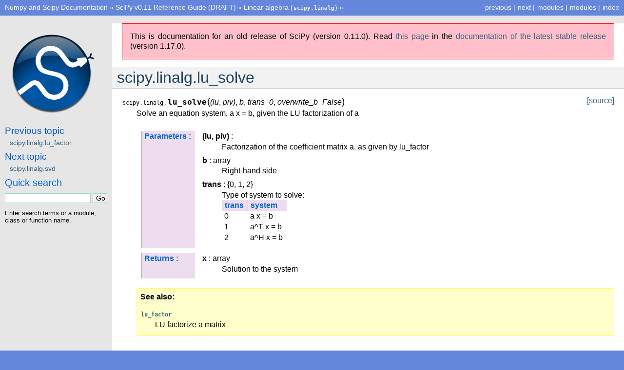

--- FILE ---
content_type: text/html
request_url: https://docs.scipy.org/doc/scipy-0.11.0/reference/generated/scipy.linalg.lu_solve.html
body_size: 2242
content:


<!DOCTYPE html PUBLIC "-//W3C//DTD XHTML 1.0 Transitional//EN"
  "http://www.w3.org/TR/xhtml1/DTD/xhtml1-transitional.dtd">


<html xmlns="http://www.w3.org/1999/xhtml">
  <head>
    <meta http-equiv="Content-Type" content="text/html; charset=utf-8" />
    
    <title>scipy.linalg.lu_solve &mdash; SciPy v0.11 Reference Guide (DRAFT)</title>
    
    <link rel="stylesheet" href="../_static/scipy.css" type="text/css" />
    <link rel="stylesheet" href="../_static/pygments.css" type="text/css" />
    
    <script type="text/javascript">
      var DOCUMENTATION_OPTIONS = {
        URL_ROOT:    '../',
        VERSION:     '0.11.0',
        COLLAPSE_INDEX: false,
        FILE_SUFFIX: '.html',
        HAS_SOURCE:  false
      };
    </script>
    <script type="text/javascript" src="../_static/jquery.js"></script>
    <script type="text/javascript" src="../_static/underscore.js"></script>
    <script type="text/javascript" src="../_static/doctools.js"></script>
    <link rel="top" title="SciPy v0.11 Reference Guide (DRAFT)" href="../index.html" />
    <link rel="up" title="Linear algebra (scipy.linalg)" href="../linalg.html" />
    <link rel="next" title="scipy.linalg.svd" href="scipy.linalg.svd.html" />
    <link rel="prev" title="scipy.linalg.lu_factor" href="scipy.linalg.lu_factor.html" /> 
  </head>
  <body>
    <div class="related">
      <h3>Navigation</h3>
      <ul>
        <li class="right" style="margin-right: 10px">
          <a href="../genindex.html" title="General Index"
             accesskey="I">index</a></li>
        <li class="right" >
          <a href="../py-modindex.html" title="Python Module Index"
             >modules</a> |</li>
        <li class="right" >
          <a href="../np-modindex.html" title="Python Module Index"
             >modules</a> |</li>
        <li class="right" >
          <a href="scipy.linalg.svd.html" title="scipy.linalg.svd"
             accesskey="N">next</a> |</li>
        <li class="right" >
          <a href="scipy.linalg.lu_factor.html" title="scipy.linalg.lu_factor"
             accesskey="P">previous</a> |</li>
<li><a href="/">Numpy and Scipy Documentation</a> &raquo;</li> <li><a href="../index.html">SciPy v0.11 Reference Guide (DRAFT)</a> &raquo;</li>          <li><a href="../linalg.html" accesskey="U">Linear algebra (<tt class="docutils literal docutils literal docutils literal docutils literal docutils literal docutils literal docutils literal docutils literal docutils literal docutils literal docutils literal docutils literal docutils literal docutils literal docutils literal docutils literal docutils literal docutils literal docutils literal docutils literal docutils literal docutils literal docutils literal docutils literal docutils literal docutils literal docutils literal docutils literal docutils literal docutils literal docutils literal docutils literal docutils literal docutils literal docutils literal docutils literal"><span class="pre">scipy.linalg</span></tt>)</a> &raquo;</li> 
      </ul>
    </div>  

    <div class="document">
      <div class="documentwrapper">
        <div class="bodywrapper">
          <div class="body">
            
  <div class="section" id="scipy-linalg-lu-solve">
<h1>scipy.linalg.lu_solve<a class="headerlink" href="#scipy-linalg-lu-solve" title="Permalink to this headline">¶</a></h1>
<dl class="function">
<dt id="scipy.linalg.lu_solve">
<tt class="descclassname">scipy.linalg.</tt><tt class="descname">lu_solve</tt><big>(</big><em>(lu</em>, <em>piv)</em>, <em>b</em>, <em>trans=0</em>, <em>overwrite_b=False</em><big>)</big><a class="reference external" href="http://github.com/scipy/scipy/blob/v0.11.0/scipy/linalg/decomp_lu.py#L65"><span class="viewcode-link">[source]</span></a><a class="headerlink" href="#scipy.linalg.lu_solve" title="Permalink to this definition">¶</a></dt>
<dd><p>Solve an equation system, a x = b, given the LU factorization of a</p>
<table class="docutils field-list" frame="void" rules="none">
<col class="field-name" />
<col class="field-body" />
<tbody valign="top">
<tr class="field-odd field"><th class="field-name">Parameters :</th><td class="field-body"><p class="first"><strong>(lu, piv)</strong> :</p>
<blockquote>
<div><p>Factorization of the coefficient matrix a, as given by lu_factor</p>
</div></blockquote>
<p><strong>b</strong> : array</p>
<blockquote>
<div><p>Right-hand side</p>
</div></blockquote>
<p><strong>trans</strong> : {0, 1, 2}</p>
<blockquote>
<div><p>Type of system to solve:</p>
<table border="1" class="docutils">
<colgroup>
<col width="36%" />
<col width="64%" />
</colgroup>
<thead valign="bottom">
<tr class="row-odd"><th class="head"><p class="first last">trans</p>
</th>
<th class="head"><p class="first last">system</p>
</th>
</tr>
</thead>
<tbody valign="top">
<tr class="row-even"><td><p class="first last">0</p>
</td>
<td><p class="first last">a x   = b</p>
</td>
</tr>
<tr class="row-odd"><td><p class="first last">1</p>
</td>
<td><p class="first last">a^T x = b</p>
</td>
</tr>
<tr class="row-even"><td><p class="first last">2</p>
</td>
<td><p class="first last">a^H x = b</p>
</td>
</tr>
</tbody>
</table>
</div></blockquote>
</td>
</tr>
<tr class="field-even field"><th class="field-name">Returns :</th><td class="field-body"><p class="first"><strong>x</strong> : array</p>
<blockquote class="last">
<div><p>Solution to the system</p>
</div></blockquote>
</td>
</tr>
</tbody>
</table>
<div class="admonition-see-also admonition seealso">
<p class="first admonition-title">See also</p>
<dl class="last docutils">
<dt><a class="reference internal" href="scipy.linalg.lu_factor.html#scipy.linalg.lu_factor" title="scipy.linalg.lu_factor"><tt class="xref py py-obj docutils literal"><span class="pre">lu_factor</span></tt></a></dt>
<dd>LU factorize a matrix</dd>
</dl>
</div>
</dd></dl>

</div>


          </div>
        </div>
      </div>
      <div class="sphinxsidebar">
        <div class="sphinxsidebarwrapper">
            <p class="logo"><a href="../index.html">
              <img class="logo" src="../_static/scipyshiny_small.png" alt="Logo"/>
            </a></p>
  <h4>Previous topic</h4>
  <p class="topless"><a href="scipy.linalg.lu_factor.html"
                        title="previous chapter">scipy.linalg.lu_factor</a></p>
  <h4>Next topic</h4>
  <p class="topless"><a href="scipy.linalg.svd.html"
                        title="next chapter">scipy.linalg.svd</a></p>

<div id="searchbox" style="display: none">
  <h3>Quick search</h3>
    <form class="search" action="../search.html" method="get">
      <input type="text" name="q" />
      <input type="submit" value="Go" />
      <input type="hidden" name="check_keywords" value="yes" />
      <input type="hidden" name="area" value="default" />
    </form>
    <p class="searchtip" style="font-size: 90%">
    Enter search terms or a module, class or function name.
    </p>
</div>
<script type="text/javascript">$('#searchbox').show(0);</script>

        </div>
      </div>
      <div class="clearer"></div>
    </div>
    <div class="related">
      <h3>Navigation</h3>
      <ul>
        <li class="right" style="margin-right: 10px">
          <a href="../genindex.html" title="General Index"
             >index</a></li>
        <li class="right" >
          <a href="../py-modindex.html" title="Python Module Index"
             >modules</a> |</li>
        <li class="right" >
          <a href="../np-modindex.html" title="Python Module Index"
             >modules</a> |</li>
        <li class="right" >
          <a href="scipy.linalg.svd.html" title="scipy.linalg.svd"
             >next</a> |</li>
        <li class="right" >
          <a href="scipy.linalg.lu_factor.html" title="scipy.linalg.lu_factor"
             >previous</a> |</li>
<li><a href="/">Numpy and Scipy Documentation</a> &raquo;</li> <li><a href="../index.html">SciPy v0.11 Reference Guide (DRAFT)</a> &raquo;</li>          <li><a href="../linalg.html" >Linear algebra (<tt class="docutils literal docutils literal docutils literal docutils literal docutils literal docutils literal docutils literal docutils literal docutils literal docutils literal docutils literal docutils literal docutils literal docutils literal docutils literal docutils literal docutils literal docutils literal docutils literal docutils literal docutils literal docutils literal docutils literal docutils literal docutils literal docutils literal docutils literal docutils literal docutils literal docutils literal docutils literal docutils literal docutils literal docutils literal docutils literal docutils literal"><span class="pre">scipy.linalg</span></tt>)</a> &raquo;</li> 
      </ul>
    </div>
    <div class="footer">
        &copy; Copyright 2008-2009, The Scipy community.
      Last updated on Sep 30, 2012.
      Created using <a href="http://sphinx.pocoo.org/">Sphinx</a> 1.1.3.
    </div>
  </body>
</html>

--- FILE ---
content_type: text/html
request_url: https://docs.scipy.org/doc/scipy/reference/generated/scipy.linalg.lu_solve.html
body_size: 6466
content:

<!DOCTYPE html>


<html lang="en" data-content_root="../../" >

  <head>
    <meta charset="utf-8" />
    <meta name="viewport" content="width=device-width, initial-scale=1.0" /><meta name="viewport" content="width=device-width, initial-scale=1" />

    <title>lu_solve &#8212; SciPy v1.17.0 Manual</title>
  
  
  
  <script data-cfasync="false">
    document.documentElement.dataset.mode = localStorage.getItem("mode") || "";
    document.documentElement.dataset.theme = localStorage.getItem("theme") || "";
  </script>
  <!--
    this give us a css class that will be invisible only if js is disabled
  -->
  <noscript>
    <style>
      .pst-js-only { display: none !important; }

    </style>
  </noscript>
  
  <!-- Loaded before other Sphinx assets -->
  <link href="../../_static/styles/theme.css?digest=8878045cc6db502f8baf" rel="stylesheet" />
<link href="../../_static/styles/pydata-sphinx-theme.css?digest=8878045cc6db502f8baf" rel="stylesheet" />

    <link rel="stylesheet" type="text/css" href="../../_static/pygments.css?v=8f2a1f02" />
    <link rel="stylesheet" type="text/css" href="../../_static/copybutton.css?v=76b2166b" />
    <link rel="stylesheet" type="text/css" href="../../_static/plot_directive.css" />
    <link rel="stylesheet" type="text/css" href="../../_static/mystnb.8ecb98da25f57f5357bf6f572d296f466b2cfe2517ffebfabe82451661e28f02.css" />
    <link rel="stylesheet" type="text/css" href="https://fonts.googleapis.com/css?family=Vibur" />
    <link rel="stylesheet" type="text/css" href="../../_static/jupyterlite_sphinx.css?v=8ee2c72c" />
    <link rel="stylesheet" type="text/css" href="../../_static/sphinx-design.min.css?v=95c83b7e" />
    <link rel="stylesheet" type="text/css" href="../../_static/scipy.css?v=242cf5df" />
  
  <!-- So that users can add custom icons -->
  <script src="../../_static/scripts/fontawesome.js?digest=8878045cc6db502f8baf"></script>
  <!-- Pre-loaded scripts that we'll load fully later -->
  <link rel="preload" as="script" href="../../_static/scripts/bootstrap.js?digest=8878045cc6db502f8baf" />
<link rel="preload" as="script" href="../../_static/scripts/pydata-sphinx-theme.js?digest=8878045cc6db502f8baf" />

    <script src="../../_static/documentation_options.js?v=0ae12119"></script>
    <script src="../../_static/doctools.js?v=9bcbadda"></script>
    <script src="../../_static/sphinx_highlight.js?v=dc90522c"></script>
    <script src="../../_static/clipboard.min.js?v=a7894cd8"></script>
    <script src="../../_static/copybutton.js?v=fe3c738c"></script>
    <script src="../../_static/jupyterlite_sphinx.js?v=96e329c5"></script>
    <script src="../../_static/design-tabs.js?v=f930bc37"></script>
    <script data-domain="docs.scipy.org" defer="defer" src="https://views.scientific-python.org/js/script.js"></script>
    <script>DOCUMENTATION_OPTIONS.pagename = 'reference/generated/scipy.linalg.lu_solve';</script>
    <script>
        DOCUMENTATION_OPTIONS.theme_version = '0.16.1';
        DOCUMENTATION_OPTIONS.theme_switcher_json_url = 'https://scipy.github.io/devdocs/_static/version_switcher.json';
        DOCUMENTATION_OPTIONS.theme_switcher_version_match = '1.17.0';
        DOCUMENTATION_OPTIONS.show_version_warning_banner =
            true;
        </script>
    <script src="../../_static/custom-icons.js?v=6cff5f5c"></script>
    <link rel="icon" href="../../_static/favicon.ico"/>
    <link rel="index" title="Index" href="../../genindex.html" />
    <link rel="search" title="Search" href="../../search.html" />
    <link rel="next" title="svd" href="scipy.linalg.svd.html" />
    <link rel="prev" title="lu_factor" href="scipy.linalg.lu_factor.html" />
  <meta name="viewport" content="width=device-width, initial-scale=1"/>
  <meta name="docsearch:language" content="en"/>
  <meta name="docsearch:version" content="1.17.0" />
    <meta name="docbuild:last-update" content="Jan 11, 2026"/>
  </head>
  
  
  <body data-bs-spy="scroll" data-bs-target=".bd-toc-nav" data-offset="180" data-bs-root-margin="0px 0px -60%" data-default-mode="">

  
  
  <div id="pst-skip-link" class="skip-link d-print-none"><a href="#main-content">Skip to main content</a></div>
  
  <div id="pst-scroll-pixel-helper"></div>
  
  <button type="button" class="btn rounded-pill" id="pst-back-to-top">
    <i class="fa-solid fa-arrow-up"></i>Back to top</button>

  
  <dialog id="pst-search-dialog">
    
<form class="bd-search d-flex align-items-center"
      action="../../search.html"
      method="get">
  <i class="fa-solid fa-magnifying-glass"></i>
  <input type="search"
         class="form-control"
         name="q"
         placeholder="Search the docs ..."
         aria-label="Search the docs ..."
         autocomplete="off"
         autocorrect="off"
         autocapitalize="off"
         spellcheck="false"/>
  <span class="search-button__kbd-shortcut"><kbd class="kbd-shortcut__modifier">Ctrl</kbd>+<kbd>K</kbd></span>
</form>
  </dialog>

  <div class="pst-async-banner-revealer d-none">
  <aside id="bd-header-version-warning" class="d-none d-print-none" aria-label="Version warning"></aside>
</div>

  
    <header class="bd-header navbar navbar-expand-lg bd-navbar d-print-none">
<div class="bd-header__inner bd-page-width">
  <button class="pst-navbar-icon sidebar-toggle primary-toggle" aria-label="Site navigation">
    <span class="fa-solid fa-bars"></span>
  </button>
  
  
  <div class="col-lg-3 navbar-header-items__start">
    
      <div class="navbar-item">

  
    
  

<a class="navbar-brand logo" href="../../index.html">
  
  
  
  
  
    
    
      
    
    
    <img src="../../_static/logo.svg" class="logo__image only-light" alt=""/>
    <img src="../../_static/logo.svg" class="logo__image only-dark pst-js-only" alt=""/>
  
  
    <p class="title logo__title">SciPy</p>
  
</a></div>
    
  </div>
  
  <div class="col-lg-9 navbar-header-items">
    
    <div class="me-auto navbar-header-items__center">
      
        <div class="navbar-item">
<nav>
  <ul class="bd-navbar-elements navbar-nav">
    
<li class="nav-item ">
  <a class="nav-link nav-external" href="https://scipy.org/install/">
    Installing
  </a>
</li>


<li class="nav-item ">
  <a class="nav-link nav-internal" href="../../tutorial/index.html">
    User Guide
  </a>
</li>


<li class="nav-item current active">
  <a class="nav-link nav-internal" href="../index.html">
    API reference
  </a>
</li>


<li class="nav-item ">
  <a class="nav-link nav-internal" href="../../building/index.html">
    Building from source
  </a>
</li>


<li class="nav-item ">
  <a class="nav-link nav-internal" href="../../dev/index.html">
    Development
  </a>
</li>


<li class="nav-item ">
  <a class="nav-link nav-internal" href="../../release.html">
    Release notes
  </a>
</li>

  </ul>
</nav></div>
      
    </div>
    
    
    <div class="navbar-header-items__end">
      
      
        <div class="navbar-item">
<div class="version-switcher__container dropdown pst-js-only">
  <button id="pst-version-switcher-button-2"
    type="button"
    class="version-switcher__button btn btn-sm dropdown-toggle"
    data-bs-toggle="dropdown"
    aria-haspopup="listbox"
    aria-controls="pst-version-switcher-list-2"
    aria-label="Version switcher list"
  >
    Choose version  <!-- this text may get changed later by javascript -->
    <span class="caret"></span>
  </button>
  <div id="pst-version-switcher-list-2"
    class="version-switcher__menu dropdown-menu list-group-flush py-0"
    role="listbox" aria-labelledby="pst-version-switcher-button-2">
    <!-- dropdown will be populated by javascript on page load -->
  </div>
</div></div>
      
        <div class="navbar-item">

<button class="btn btn-sm nav-link pst-navbar-icon theme-switch-button pst-js-only" aria-label="Color mode" data-bs-title="Color mode"  data-bs-placement="bottom" data-bs-toggle="tooltip">
  <i class="theme-switch fa-solid fa-sun                fa-lg" data-mode="light" title="Light"></i>
  <i class="theme-switch fa-solid fa-moon               fa-lg" data-mode="dark"  title="Dark"></i>
  <i class="theme-switch fa-solid fa-circle-half-stroke fa-lg" data-mode="auto"  title="System Settings"></i>
</button></div>
      
        <div class="navbar-item"><ul class="navbar-icon-links"
    aria-label="Icon Links">
        <li class="nav-item">
          
          
          
          
          
          
          
          
          <a href="https://github.com/scipy/scipy" title="GitHub" class="nav-link pst-navbar-icon" rel="noopener" target="_blank" data-bs-toggle="tooltip" data-bs-placement="bottom"><i class="fa-brands fa-github fa-lg" aria-hidden="true"></i>
            <span class="sr-only">GitHub</span></a>
        </li>
        <li class="nav-item">
          
          
          
          
          
          
          
          
          <a href="https://discuss.scientific-python.org/c/contributor/scipy/" title="Scientific Python Forum" class="nav-link pst-navbar-icon" rel="noopener" target="_blank" data-bs-toggle="tooltip" data-bs-placement="bottom"><i class="fa-custom fa-SciPy_Forum fa-lg" aria-hidden="true"></i>
            <span class="sr-only">Scientific Python Forum</span></a>
        </li>
</ul></div>
      
    </div>
    
  </div>
  
  

  
    <button class="pst-navbar-icon sidebar-toggle secondary-toggle" aria-label="On this page">
      <span class="fa-solid fa-outdent"></span>
    </button>
  
</div>

    </header>
  

  <div class="bd-container">
    <div class="bd-container__inner bd-page-width">
      
      
      
      <dialog id="pst-primary-sidebar-modal"></dialog>
      <div id="pst-primary-sidebar" class="bd-sidebar-primary bd-sidebar">
        

  
  <div class="sidebar-header-items sidebar-primary__section">
    
    
      <div class="sidebar-header-items__center">
        
          
          
            <div class="navbar-item">
<nav>
  <ul class="bd-navbar-elements navbar-nav">
    
<li class="nav-item ">
  <a class="nav-link nav-external" href="https://scipy.org/install/">
    Installing
  </a>
</li>


<li class="nav-item ">
  <a class="nav-link nav-internal" href="../../tutorial/index.html">
    User Guide
  </a>
</li>


<li class="nav-item current active">
  <a class="nav-link nav-internal" href="../index.html">
    API reference
  </a>
</li>


<li class="nav-item ">
  <a class="nav-link nav-internal" href="../../building/index.html">
    Building from source
  </a>
</li>


<li class="nav-item ">
  <a class="nav-link nav-internal" href="../../dev/index.html">
    Development
  </a>
</li>


<li class="nav-item ">
  <a class="nav-link nav-internal" href="../../release.html">
    Release notes
  </a>
</li>

  </ul>
</nav></div>
          
        
      </div>
    
    
    
      <div class="sidebar-header-items__end">
        
          <div class="navbar-item">
<div class="version-switcher__container dropdown pst-js-only">
  <button id="pst-version-switcher-button-3"
    type="button"
    class="version-switcher__button btn btn-sm dropdown-toggle"
    data-bs-toggle="dropdown"
    aria-haspopup="listbox"
    aria-controls="pst-version-switcher-list-3"
    aria-label="Version switcher list"
  >
    Choose version  <!-- this text may get changed later by javascript -->
    <span class="caret"></span>
  </button>
  <div id="pst-version-switcher-list-3"
    class="version-switcher__menu dropdown-menu list-group-flush py-0"
    role="listbox" aria-labelledby="pst-version-switcher-button-3">
    <!-- dropdown will be populated by javascript on page load -->
  </div>
</div></div>
        
          <div class="navbar-item">

<button class="btn btn-sm nav-link pst-navbar-icon theme-switch-button pst-js-only" aria-label="Color mode" data-bs-title="Color mode"  data-bs-placement="bottom" data-bs-toggle="tooltip">
  <i class="theme-switch fa-solid fa-sun                fa-lg" data-mode="light" title="Light"></i>
  <i class="theme-switch fa-solid fa-moon               fa-lg" data-mode="dark"  title="Dark"></i>
  <i class="theme-switch fa-solid fa-circle-half-stroke fa-lg" data-mode="auto"  title="System Settings"></i>
</button></div>
        
          <div class="navbar-item"><ul class="navbar-icon-links"
    aria-label="Icon Links">
        <li class="nav-item">
          
          
          
          
          
          
          
          
          <a href="https://github.com/scipy/scipy" title="GitHub" class="nav-link pst-navbar-icon" rel="noopener" target="_blank" data-bs-toggle="tooltip" data-bs-placement="bottom"><i class="fa-brands fa-github fa-lg" aria-hidden="true"></i>
            <span class="sr-only">GitHub</span></a>
        </li>
        <li class="nav-item">
          
          
          
          
          
          
          
          
          <a href="https://discuss.scientific-python.org/c/contributor/scipy/" title="Scientific Python Forum" class="nav-link pst-navbar-icon" rel="noopener" target="_blank" data-bs-toggle="tooltip" data-bs-placement="bottom"><i class="fa-custom fa-SciPy_Forum fa-lg" aria-hidden="true"></i>
            <span class="sr-only">Scientific Python Forum</span></a>
        </li>
</ul></div>
        
      </div>
    
  </div>
  
    <div class="sidebar-primary-items__start sidebar-primary__section">
        <div class="sidebar-primary-item">

<button class="btn search-button-field search-button__button pst-js-only" title="Search" aria-label="Search" data-bs-placement="bottom" data-bs-toggle="tooltip">
 <i class="fa-solid fa-magnifying-glass"></i>
 <span class="search-button__default-text">Search</span>
 <span class="search-button__kbd-shortcut"><kbd class="kbd-shortcut__modifier">Ctrl</kbd>+<kbd class="kbd-shortcut__modifier">K</kbd></span>
</button></div>
        <div class="sidebar-primary-item">
<nav class="bd-docs-nav bd-links" aria-label="Section Navigation">
  <p class="bd-links__title" role="heading" aria-level="1">Section Navigation</p>
  <div class="bd-toc-item navbar-nav">
    <ul class="current nav bd-sidenav">
<li class="toctree-l1"><a class="reference internal" href="../main_namespace.html">scipy</a></li>
<li class="toctree-l1"><a class="reference internal" href="../cluster.html">scipy.cluster</a></li>
<li class="toctree-l1"><a class="reference internal" href="../constants.html">scipy.constants</a></li>
<li class="toctree-l1"><a class="reference internal" href="../datasets.html">scipy.datasets</a></li>
<li class="toctree-l1"><a class="reference internal" href="../differentiate.html">scipy.differentiate</a></li>
<li class="toctree-l1"><a class="reference internal" href="../fft.html">scipy.fft</a></li>
<li class="toctree-l1"><a class="reference internal" href="../fftpack.html">scipy.fftpack</a></li>
<li class="toctree-l1"><a class="reference internal" href="../integrate.html">scipy.integrate</a></li>
<li class="toctree-l1"><a class="reference internal" href="../interpolate.html">scipy.interpolate</a></li>
<li class="toctree-l1"><a class="reference internal" href="../io.html">scipy.io</a></li>
<li class="toctree-l1 current active"><a class="reference internal" href="../linalg.html">scipy.linalg</a></li>
<li class="toctree-l1"><a class="reference internal" href="../ndimage.html">scipy.ndimage</a></li>
<li class="toctree-l1"><a class="reference internal" href="../odr.html">scipy.odr</a></li>
<li class="toctree-l1"><a class="reference internal" href="../optimize.html">scipy.optimize</a></li>
<li class="toctree-l1"><a class="reference internal" href="../signal.html">scipy.signal</a></li>
<li class="toctree-l1"><a class="reference internal" href="../sparse.html">scipy.sparse</a></li>
<li class="toctree-l1"><a class="reference internal" href="../spatial.html">scipy.spatial</a></li>
<li class="toctree-l1"><a class="reference internal" href="../special.html">scipy.special</a></li>
<li class="toctree-l1"><a class="reference internal" href="../stats.html">scipy.stats</a></li>
</ul>

  </div>
</nav></div>
    </div>
  
  
  <div class="sidebar-primary-items__end sidebar-primary__section">
      <div class="sidebar-primary-item">
<div id="ethical-ad-placement"
      class="flat"
      data-ea-publisher="readthedocs"
      data-ea-type="readthedocs-sidebar"
      data-ea-manual="true">
</div></div>
  </div>


      </div>
      
      <main id="main-content" class="bd-main" role="main">
        
        
          <div class="bd-content">
            <div class="bd-article-container">
              
              <div class="bd-header-article d-print-none">
<div class="header-article-items header-article__inner">
  
    <div class="header-article-items__start">
      
        <div class="header-article-item">

<nav aria-label="Breadcrumb" class="d-print-none">
  <ul class="bd-breadcrumbs">
    
    <li class="breadcrumb-item breadcrumb-home">
      <a href="../../index.html" class="nav-link" aria-label="Home">
        <i class="fa-solid fa-home"></i>
      </a>
    </li>
    
    <li class="breadcrumb-item"><a href="../index.html" class="nav-link">SciPy API</a></li>
    
    
    <li class="breadcrumb-item"><a href="../linalg.html" class="nav-link">Linear algebra (<code class="xref py py-mod docutils literal notranslate"><span class="pre">scipy.linalg</span></code>)</a></li>
    
    <li class="breadcrumb-item active" aria-current="page"><span class="ellipsis">lu_solve</span></li>
  </ul>
</nav>
</div>
      
    </div>
  
  
</div>
</div>
              
              
              
                
<div id="searchbox"></div>
                <article class="bd-article">
                  
  <div class="prename">scipy.linalg.</div>
<div class="empty"></div><section id="lu-solve">
<h1>lu_solve<a class="headerlink" href="#lu-solve" title="Link to this heading">#</a></h1>
<dl class="py function">
<dt class="sig sig-object py" id="scipy.linalg.lu_solve">
<span class="sig-prename descclassname"><span class="pre">scipy.linalg.</span></span><span class="sig-name descname"><span class="pre">lu_solve</span></span><span class="sig-paren">(</span><em class="sig-param"><span class="n"><span class="pre">lu_and_piv</span></span></em>, <em class="sig-param"><span class="n"><span class="pre">b</span></span></em>, <em class="sig-param"><span class="n"><span class="pre">trans</span></span><span class="o"><span class="pre">=</span></span><span class="default_value"><span class="pre">0</span></span></em>, <em class="sig-param"><span class="n"><span class="pre">overwrite_b</span></span><span class="o"><span class="pre">=</span></span><span class="default_value"><span class="pre">False</span></span></em>, <em class="sig-param"><span class="n"><span class="pre">check_finite</span></span><span class="o"><span class="pre">=</span></span><span class="default_value"><span class="pre">True</span></span></em><span class="sig-paren">)</span><a class="reference external" href="https://github.com/scipy/scipy/blob/v1.17.0/scipy/linalg/_decomp_lu.py#L134-L189"><span class="viewcode-link"><span class="pre">[source]</span></span></a><a class="headerlink" href="#scipy.linalg.lu_solve" title="Link to this definition">#</a></dt>
<dd><p>Solve an equation system, a x = b, given the LU factorization of a</p>
<p>The documentation is written assuming array arguments are of specified
“core” shapes. However, array argument(s) of this function may have additional
“batch” dimensions prepended to the core shape. In this case, the array is treated
as a batch of lower-dimensional slices; see <a class="reference internal" href="../../tutorial/linalg_batch.html#linalg-batch"><span class="std std-ref">Batched Linear Operations</span></a> for details.</p>
<dl class="field-list">
<dt class="field-odd">Parameters<span class="colon">:</span></dt>
<dd class="field-odd"><dl>
<dt><strong>(lu, piv)</strong></dt><dd><p>Factorization of the coefficient matrix a, as given by lu_factor.
In particular piv are 0-indexed pivot indices.</p>
</dd>
<dt><strong>b</strong><span class="classifier">array</span></dt><dd><p>Right-hand side</p>
</dd>
<dt><strong>trans</strong><span class="classifier">{0, 1, 2}, optional</span></dt><dd><p>Type of system to solve:</p>
<div class="pst-scrollable-table-container"><table class="table">
<thead>
<tr class="row-odd"><th class="head"><p>trans</p></th>
<th class="head"><p>system</p></th>
</tr>
</thead>
<tbody>
<tr class="row-even"><td><p>0</p></td>
<td><p>a x   = b</p></td>
</tr>
<tr class="row-odd"><td><p>1</p></td>
<td><p>a^T x = b</p></td>
</tr>
<tr class="row-even"><td><p>2</p></td>
<td><p>a^H x = b</p></td>
</tr>
</tbody>
</table>
</div>
</dd>
<dt><strong>overwrite_b</strong><span class="classifier">bool, optional</span></dt><dd><p>Whether to overwrite data in b (may increase performance)</p>
</dd>
<dt><strong>check_finite</strong><span class="classifier">bool, optional</span></dt><dd><p>Whether to check that the input matrices contain only finite numbers.
Disabling may give a performance gain, but may result in problems
(crashes, non-termination) if the inputs do contain infinities or NaNs.</p>
</dd>
</dl>
</dd>
<dt class="field-even">Returns<span class="colon">:</span></dt>
<dd class="field-even"><dl class="simple">
<dt><strong>x</strong><span class="classifier">array</span></dt><dd><p>Solution to the system</p>
</dd>
</dl>
</dd>
</dl>
<div class="admonition seealso">
<p class="admonition-title">See also</p>
<dl class="simple">
<dt><a class="reference internal" href="scipy.linalg.lu_factor.html#scipy.linalg.lu_factor" title="scipy.linalg.lu_factor"><code class="xref py py-obj docutils literal notranslate"><span class="pre">lu_factor</span></code></a></dt><dd><p>LU factorize a matrix</p>
</dd>
</dl>
</div>
<p class="rubric">Examples</p>
<div class="try_examples_outer_container docutils container" id="8352e90d-7f95-474b-87f1-df1cb180b1ac">
<div class="try_examples_button_container"><button class="try_examples_button" onclick="window.tryExamplesShowIframe('8352e90d-7f95-474b-87f1-df1cb180b1ac','91c8d7fa-53bc-4f66-882e-df97edde1560','ca3c83e9-9557-4a46-a51f-60789bc6a646','../../lite/tree/../notebooks/index.html?path=2ee5e21c_68a9_48f4_ab94_ac4164efea4d.ipynb','None')">Try it in your browser!</button></div><div class="try_examples_content docutils container">
<div class="doctest highlight-default notranslate"><div class="highlight"><pre><span></span><span class="gp">&gt;&gt;&gt; </span><span class="kn">import</span><span class="w"> </span><span class="nn">numpy</span><span class="w"> </span><span class="k">as</span><span class="w"> </span><span class="nn">np</span>
<span class="gp">&gt;&gt;&gt; </span><span class="kn">from</span><span class="w"> </span><span class="nn">scipy.linalg</span><span class="w"> </span><span class="kn">import</span> <span class="n">lu_factor</span><span class="p">,</span> <span class="n">lu_solve</span>
<span class="gp">&gt;&gt;&gt; </span><span class="n">A</span> <span class="o">=</span> <span class="n">np</span><span class="o">.</span><span class="n">array</span><span class="p">([[</span><span class="mi">2</span><span class="p">,</span> <span class="mi">5</span><span class="p">,</span> <span class="mi">8</span><span class="p">,</span> <span class="mi">7</span><span class="p">],</span> <span class="p">[</span><span class="mi">5</span><span class="p">,</span> <span class="mi">2</span><span class="p">,</span> <span class="mi">2</span><span class="p">,</span> <span class="mi">8</span><span class="p">],</span> <span class="p">[</span><span class="mi">7</span><span class="p">,</span> <span class="mi">5</span><span class="p">,</span> <span class="mi">6</span><span class="p">,</span> <span class="mi">6</span><span class="p">],</span> <span class="p">[</span><span class="mi">5</span><span class="p">,</span> <span class="mi">4</span><span class="p">,</span> <span class="mi">4</span><span class="p">,</span> <span class="mi">8</span><span class="p">]])</span>
<span class="gp">&gt;&gt;&gt; </span><span class="n">b</span> <span class="o">=</span> <span class="n">np</span><span class="o">.</span><span class="n">array</span><span class="p">([</span><span class="mi">1</span><span class="p">,</span> <span class="mi">1</span><span class="p">,</span> <span class="mi">1</span><span class="p">,</span> <span class="mi">1</span><span class="p">])</span>
<span class="gp">&gt;&gt;&gt; </span><span class="n">lu</span><span class="p">,</span> <span class="n">piv</span> <span class="o">=</span> <span class="n">lu_factor</span><span class="p">(</span><span class="n">A</span><span class="p">)</span>
<span class="gp">&gt;&gt;&gt; </span><span class="n">x</span> <span class="o">=</span> <span class="n">lu_solve</span><span class="p">((</span><span class="n">lu</span><span class="p">,</span> <span class="n">piv</span><span class="p">),</span> <span class="n">b</span><span class="p">)</span>
<span class="gp">&gt;&gt;&gt; </span><span class="n">np</span><span class="o">.</span><span class="n">allclose</span><span class="p">(</span><span class="n">A</span> <span class="o">@</span> <span class="n">x</span> <span class="o">-</span> <span class="n">b</span><span class="p">,</span> <span class="n">np</span><span class="o">.</span><span class="n">zeros</span><span class="p">((</span><span class="mi">4</span><span class="p">,)))</span>
<span class="go">True</span>
</pre></div>
</div>
</div>
</div>
<div id="ca3c83e9-9557-4a46-a51f-60789bc6a646" class="try_examples_outer_iframe  hidden"><div class="try_examples_button_container"><button class="try_examples_button" onclick="window.tryExamplesHideIframe('8352e90d-7f95-474b-87f1-df1cb180b1ac','ca3c83e9-9557-4a46-a51f-60789bc6a646')">Go Back</button><button class="try_examples_button" onclick="window.openInNewTab('8352e90d-7f95-474b-87f1-df1cb180b1ac','ca3c83e9-9557-4a46-a51f-60789bc6a646')">Open In Tab</button></div><div id="91c8d7fa-53bc-4f66-882e-df97edde1560" class="jupyterlite_sphinx_iframe_container"></div></div><script>document.addEventListener("DOMContentLoaded", function() {window.loadTryExamplesConfig("../../try_examples.json");});</script></dd></dl>

</section>


                </article>
              
              
              
              
              
                <footer class="prev-next-footer d-print-none">
                  
<div class="prev-next-area">
    <a class="left-prev"
       href="scipy.linalg.lu_factor.html"
       title="previous page">
      <i class="fa-solid fa-angle-left"></i>
      <div class="prev-next-info">
        <p class="prev-next-subtitle">previous</p>
        <p class="prev-next-title">lu_factor</p>
      </div>
    </a>
    <a class="right-next"
       href="scipy.linalg.svd.html"
       title="next page">
      <div class="prev-next-info">
        <p class="prev-next-subtitle">next</p>
        <p class="prev-next-title">svd</p>
      </div>
      <i class="fa-solid fa-angle-right"></i>
    </a>
</div>
                </footer>
              
            </div>
            
            
              
                <dialog id="pst-secondary-sidebar-modal"></dialog>
                <div id="pst-secondary-sidebar" class="bd-sidebar-secondary bd-toc"><div class="sidebar-secondary-items sidebar-secondary__inner">


  <div class="sidebar-secondary-item">
<div
    id="pst-page-navigation-heading-2"
    class="page-toc tocsection onthispage">
    <i class="fa-solid fa-list"></i> On this page
  </div>
  <nav class="bd-toc-nav page-toc" aria-labelledby="pst-page-navigation-heading-2">
    <ul class="visible nav section-nav flex-column">
<li class="toc-h2 nav-item toc-entry"><a class="reference internal nav-link" href="#scipy.linalg.lu_solve"><code class="docutils literal notranslate"><span class="pre">lu_solve</span></code></a></li>
</ul>
  </nav></div>

</div></div>
              
            
          </div>
          <footer class="bd-footer-content">
            
          </footer>
        
      </main>
    </div>
  </div>
  
  <!-- Scripts loaded after <body> so the DOM is not blocked -->
  <script defer src="../../_static/scripts/bootstrap.js?digest=8878045cc6db502f8baf"></script>
<script defer src="../../_static/scripts/pydata-sphinx-theme.js?digest=8878045cc6db502f8baf"></script>

  <footer class="bd-footer">
<div class="bd-footer__inner bd-page-width">
  
    <div class="footer-items__start">
      
        <div class="footer-item">

  <p class="copyright">
    
      © Copyright 2008, The SciPy community.
      <br/>
    
  </p>
</div>
      
        <div class="footer-item">

  <p class="sphinx-version">
    Created using <a href="https://www.sphinx-doc.org/">Sphinx</a> 8.1.3.
    <br/>
  </p>
</div>
      
    </div>
  
  
  
    <div class="footer-items__end">
      
        <div class="footer-item">
<p class="theme-version">
  <!-- # L10n: Setting the PST URL as an argument as this does not need to be localized -->
  Built with the <a href="https://pydata-sphinx-theme.readthedocs.io/en/stable/index.html">PyData Sphinx Theme</a> 0.16.1.
</p></div>
      
    </div>
  
</div>

  </footer>
  </body>
</html>

--- FILE ---
content_type: text/css
request_url: https://docs.scipy.org/doc/scipy-0.11.0/reference/_static/scipy.css
body_size: 926
content:
@import "default.css";

/**
 * Spacing fixes
 */

div.body p, div.body dd, div.body li {
  line-height: 125%;
}

ul.simple { 
    margin-top: 0;
    margin-bottom: 0;
    padding-top: 0;
    padding-bottom: 0;
}

/* spacing around blockquoted fields in parameters/attributes/returns */
td.field-body > blockquote {
    margin-top: 0.1em;
    margin-bottom: 0.5em;
}

/* spacing around example code */
div.highlight > pre {
    padding: 2px 5px 2px 5px;
}

/* spacing in see also definition lists */
dl.last > dd {
    margin-top: 1px;
    margin-bottom: 5px;
    margin-left: 30px;
}

/* hide overflowing content in the sidebar */
div.sphinxsidebarwrapper p.topless {
    overflow: hidden;
}

/**
 * Hide dummy toctrees 
 */

ul { 
  padding-top: 0;
  padding-bottom: 0;
  margin-top: 0;
  margin-bottom: 0;
}
ul li { 
  padding-top: 0;
  padding-bottom: 0;
  margin-top: 0;
  margin-bottom: 0;
}
ul li a.reference { 
  padding-top: 0;
  padding-bottom: 0;
  margin-top: 0;
  margin-bottom: 0;
}

/**
 * Make high-level subsections easier to distinguish from top-level ones
 */
div.body h3 { 
  background-color: transparent;
}

div.body h4 { 
  border: none;
  background-color: transparent;
}

/** 
 * Scipy colors
 */

body { 
  background-color: rgb(100,135,220);
}

div.document { 
  background-color: rgb(230,230,230);
}

div.sphinxsidebar {
  background-color: rgb(230,230,230);
  overflow: hidden;
}

div.related {
  background-color: rgb(100,135,220);
}

div.sphinxsidebar h3 {
  color: rgb(0,102,204);
}

div.sphinxsidebar h3 a {
  color: rgb(0,102,204);
}

div.sphinxsidebar h4 {
  color: rgb(0,82,194);
}

div.sphinxsidebar p {
  color: black;
}

div.sphinxsidebar a {
  color: #355f7c;
}

div.sphinxsidebar ul.want-points {
  list-style: disc;
}

.field-list th {
  color: rgb(0,102,204);
  white-space: nowrap;
}

/** 
 * Extra admonitions 
 */

div.tip {
  background-color: #ffffe4;
  border: 1px solid #ee6;
}

div.plot-output { 
  clear-after: both;
}

div.plot-output .figure { 
  float: left;
  text-align: center;
  margin-bottom: 0;
  padding-bottom: 0;
}

div.plot-output .caption { 
  margin-top: 2;
  padding-top: 0;
}

div.plot-output:after { 
  content: ""; 
  display: block; 
  height: 0; 
  clear: both; 
}


/*
div.admonition-example {
    background-color: #e4ffe4;
    border: 1px solid #ccc;
}*/


/**
 * Styling for field lists
 */

table.field-list th {
  border-left: 1px solid #aaa !important;
  padding-left: 5px;
}

table.field-list { 
  border-collapse: separate;
  border-spacing: 10px;
}

/** 
 * Styling for footnotes
 */

table.footnote td, table.footnote th {
  border: none;
}
